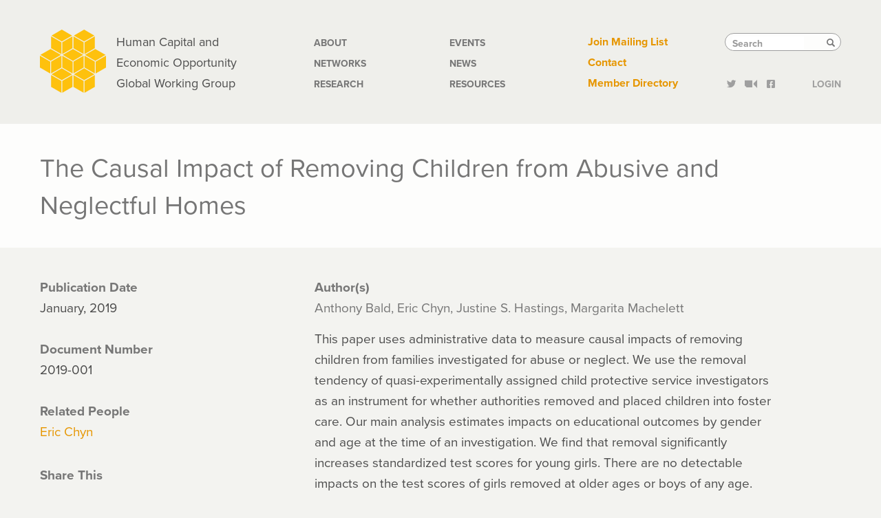

--- FILE ---
content_type: text/html; charset=UTF-8
request_url: https://hceconomics.uchicago.edu/research/working-paper/causal-impact-removing-children-abusive-and-neglectful-homes
body_size: 6154
content:
<!DOCTYPE html>
<html  lang="en" dir="ltr">
  <head>
    <meta charset="utf-8" />
<script async src="https://www.googletagmanager.com/gtag/js?id=G-TNDLEE87GB"></script>
<script>window.dataLayer = window.dataLayer || [];function gtag(){dataLayer.push(arguments)};gtag("js", new Date());gtag("set", "developer_id.dMDhkMT", true);gtag("config", "G-TNDLEE87GB", {"groups":"default","page_placeholder":"PLACEHOLDER_page_location"});gtag("config", "UA-45766857-1", {"groups":"default","anonymize_ip":true,"page_placeholder":"PLACEHOLDER_page_path"});</script>
<meta name="Generator" content="Drupal 10 (https://www.drupal.org)" />
<meta name="MobileOptimized" content="width" />
<meta name="HandheldFriendly" content="true" />
<meta name="viewport" content="width=device-width, initial-scale=1.0" />
<link rel="icon" href="/themes/hceo/assets/favicons/favicon.ico" type="image/vnd.microsoft.icon" />
<link rel="canonical" href="https://hceconomics.uchicago.edu/research/working-paper/causal-impact-removing-children-abusive-and-neglectful-homes" />
<link rel="shortlink" href="https://hceconomics.uchicago.edu/node/6442" />

    <title>The Causal Impact of Removing Children from Abusive and Neglectful Homes | HCEO</title>
    
    
  
  <link rel="apple-touch-icon" sizes="57x57" href="/themes/hceo/assets/favicons/apple-touch-icon-57x57.png">
  <link rel="apple-touch-icon" sizes="114x114" href="/themes/hceo/assets/favicons/apple-touch-icon-114x114.png">
  <link rel="apple-touch-icon" sizes="72x72" href="/themes/hceo/assets/favicons/apple-touch-icon-72x72.png">
  <link rel="apple-touch-icon" sizes="144x144" href="/themes/hceo/assets/favicons/apple-touch-icon-144x144.png">
  <link rel="apple-touch-icon" sizes="60x60" href="/themes/hceo/assets/favicons/apple-touch-icon-60x60.png">
  <link rel="apple-touch-icon" sizes="120x120" href="/themes/hceo/assets/favicons/apple-touch-icon-120x120.png">
  <link rel="apple-touch-icon" sizes="76x76" href="/themes/hceo/assets/favicons/apple-touch-icon-76x76.png">
  <link rel="apple-touch-icon" sizes="152x152" href="/themes/hceo/assets/favicons/apple-touch-icon-152x152.png">
  <link rel="apple-touch-icon" sizes="180x180" href="/themes/hceo/assets/favicons/apple-touch-icon-180x180.png">
  <link rel="icon" type="image/png" href="/themes/hceo/assets/favicons/favicon-192x192.png" sizes="192x192">
  <link rel="icon" type="image/png" href="/themes/hceo/assets/favicons/favicon-160x160.png" sizes="160x160">
  <link rel="icon" type="image/png" href="/themes/hceo/assets/favicons/favicon-96x96.png" sizes="96x96">
  <link rel="icon" type="image/png" href="/themes/hceo/assets/favicons/favicon-16x16.png" sizes="16x16">
  <link rel="icon" type="image/png" href="/themes/hceo/assets/favicons/favicon-32x32.png" sizes="32x32">
  <meta name="msapplication-TileColor" content="#ffc40d">
  <meta name="msapplication-TileImage" content="/themes/hceo/assets/favicons/mstile-144x144.png">
  <meta name="msapplication-config" content="/themes/hceo/assets/favicons/browserconfig.xml">
  <link rel="stylesheet" href="https://use.typekit.net/slf2djo.css">
  <link rel="stylesheet" href="https://uchicago-brand-fonts.s3.us-east-2.amazonaws.com/UChicagoSerif.css">
  <link rel="stylesheet" href="/themes/hceo/css/frameworks/reset.css" media="screen" type="text/css">
  
  
    <link rel="stylesheet" media="all" href="/sites/default/files/css/css_dgro9csuD8kharxz476rVGqyJR4-OARV1dVoscETFI4.css?delta=0&amp;language=en&amp;theme=hceo&amp;include=eJw9xkEKgDAMBMAPBfOmFFdaNESy0eLvBQ9ehmkRxUo7dUtzzMhd2C1RfVD_CR8WXJsRcg9M6ufisV4HXuRSG9M" />
<link rel="stylesheet" media="all" href="/sites/default/files/css/css_UIsGJJiPseEEhlD0J9Sn3A99oU57dnimAK-nZswlsYU.css?delta=1&amp;language=en&amp;theme=hceo&amp;include=eJw9xkEKgDAMBMAPBfOmFFdaNESy0eLvBQ9ehmkRxUo7dUtzzMhd2C1RfVD_CR8WXJsRcg9M6ufisV4HXuRSG9M" />

    
  </head>
  <body class="page-node-6442 path-research-working-paper-causal-impact-removing-children-abusive-and-neglectful-homes path-node page-node-type-research has-glyphicons">
    <a href="#main-content" class="visually-hidden focusable skip-link">
      Skip to main content
    </a>
    
      <div class="dialog-off-canvas-main-canvas" data-off-canvas-main-canvas>
    



<header class="masthead">
	<div class="container">
		<div class="row">
			<div class="hceoLogo group col-sm-4">
				<div class="hceoLogoArt">
					<a href="/" title="home"><img src="/themes/hceo/img/hceo_logo_96x96.svg" alt="HCEO"></a>
				</div>
				<div class="hceoLogoTxt">
					<h1><a href="/" title="Home">Human Capital and<br/>Economic Opportunity<br/> Global Working Group</a></h1>
				</div>
				<div class="hceoMenuToggle">
					<img src="/themes/hceo/img/hamburger.svg" alt="Toggle">
				</div>
			</div>

			<nav class="hceoMainNav navDrawer col-sm-4">
       		 	  <div class="region region-navigation">
    <nav role="navigation" aria-labelledby="block-mainnavigation-menu" id="block-mainnavigation">
            
  <h2 class="visually-hidden" id="block-mainnavigation-menu">Main navigation</h2>
  

        
      <ul class="menu menu--main nav">
                      <li class="first">
                                        <a href="/about" data-drupal-link-system-path="node/2916">About</a>
              </li>
                      <li>
                                        <a href="/networks" data-drupal-link-system-path="networks">Networks</a>
              </li>
                      <li>
                                        <a href="/research" data-drupal-link-system-path="node/3904">Research</a>
              </li>
                      <li>
                                        <a href="/events" data-drupal-link-system-path="events">Events</a>
              </li>
                      <li>
                                        <a href="/news" data-drupal-link-system-path="news">News</a>
              </li>
                      <li class="last">
                                        <a href="/resources" data-drupal-link-system-path="node/2903">Resources</a>
              </li>
        </ul>
  

  </nav>

  </div>

			</nav>

			<nav class="hceoSecNav navDrawer col-sm-2">
				  <div class="region region-tactical-navigation">
    <nav role="navigation" aria-labelledby="block-tacticallinks-menu" id="block-tacticallinks">
            
  <h2 class="visually-hidden" id="block-tacticallinks-menu">Tactical Links</h2>
  

        
      <ul class="menu menu--menu-tactical-links nav">
                      <li class="first">
                                        <a href="https://cehd.uchicago.edu/?page_id=6777">Join Mailing List</a>
              </li>
                      <li>
                                        <a href="/connect" data-drupal-link-system-path="node/4">Contact</a>
              </li>
                      <li class="last">
                                        <a href="/directory" data-drupal-link-system-path="directory">Member Directory</a>
              </li>
        </ul>
  

  </nav>

  </div>

			</nav>

			<div class="ucSearchContainer col-sm-2">						
				  <div class="region region-search">
    <div class="search-block-form block block-search block-search-form-block" data-drupal-selector="search-block-form" id="block-hceo-search" role="search">
  
      <h2 class="visually-hidden">Search</h2>
    
      <form action="/search/node" method="get" id="search-block-form" accept-charset="UTF-8">
  <div class="form-item js-form-item form-type-search js-form-type-search form-item-keys js-form-item-keys form-no-label form-group">
      <label for="edit-keys" class="control-label sr-only">Search</label>
  
  
  <div class="input-group"><input title="Enter the terms you wish to search for." data-drupal-selector="edit-keys" class="form-search form-control" placeholder="Search" type="search" id="edit-keys" name="keys" value="" size="15" maxlength="128" data-toggle="tooltip" /><span class="input-group-btn"><button type="submit" value="Search" class="button js-form-submit form-submit btn-primary btn icon-only"><span class="sr-only">Search</span><span class="icon glyphicon glyphicon-search" aria-hidden="true"></span></button></span></div>

  
  
  </div>
<div class="form-actions form-group js-form-wrapper form-wrapper" data-drupal-selector="edit-actions" id="edit-actions"></div>

</form>

  </div>

  </div>
					
				<div class="ucSocialLinks">
					<ul class="group">
						<li><a href="https://twitter.com/hceconomics"><i class="icon-twitter"></i></a></li>
						<li><a href="http://www.youtube.com/hceconomics"><i class="icon-video-01"></i></a></li>
						<li><a href="https://www.facebook.com/hceconomics"><i class="icon-facebook-01"></i></a></li>
						<li><a href="/members">Login</a></li>
					</ul>	
				</div>
				
			</div>
		</div>

	</div>
</header>

<div class="stickyTrigger" data-spy="affix" data-offset-top="425">
	<div class="hceoStickyNav">
		<div class="container">
			<div class="row">
				<div class="col-sm-1">
					<div class="hceoLogoArt">
						<a href="/" title="Home"><img src="/themes/hceo/img/hceo_logo_60x60.svg" alt=""></a>
					</div>
				</div>
				<div class="stickyToggle">
					<img src="/themes/hceo/img/hamburger.svg" alt="Toggle">
				</div>
				<div class="stickyNavBucket">
					
						<nav class="hceoStickyMainNav col-sm-7">
							  <div class="region region-navigation">
    <nav role="navigation" aria-labelledby="block-mainnavigation-menu" id="block-mainnavigation">
            
  <h2 class="visually-hidden" id="block-mainnavigation-menu">Main navigation</h2>
  

        
      <ul class="menu menu--main nav">
                      <li class="first">
                                        <a href="/about" data-drupal-link-system-path="node/2916">About</a>
              </li>
                      <li>
                                        <a href="/networks" data-drupal-link-system-path="networks">Networks</a>
              </li>
                      <li>
                                        <a href="/research" data-drupal-link-system-path="node/3904">Research</a>
              </li>
                      <li>
                                        <a href="/events" data-drupal-link-system-path="events">Events</a>
              </li>
                      <li>
                                        <a href="/news" data-drupal-link-system-path="news">News</a>
              </li>
                      <li class="last">
                                        <a href="/resources" data-drupal-link-system-path="node/2903">Resources</a>
              </li>
        </ul>
  

  </nav>

  </div>

						</nav>
						<nav class="hceoStickySecNav col-sm-4">
							  <div class="region region-tactical-navigation">
    <nav role="navigation" aria-labelledby="block-tacticallinks-menu" id="block-tacticallinks">
            
  <h2 class="visually-hidden" id="block-tacticallinks-menu">Tactical Links</h2>
  

        
      <ul class="menu menu--menu-tactical-links nav">
                      <li class="first">
                                        <a href="https://cehd.uchicago.edu/?page_id=6777">Join Mailing List</a>
              </li>
                      <li>
                                        <a href="/connect" data-drupal-link-system-path="node/4">Contact</a>
              </li>
                      <li class="last">
                                        <a href="/directory" data-drupal-link-system-path="directory">Member Directory</a>
              </li>
        </ul>
  

  </nav>

  </div>

						</nav>					
				</div>				
			</div>
		</div>
	</div>
</div>



 


<div class="main-title full-width">
	<div class="container">
		  <div class="region region-title">
        <h1 class="page-header">
<span>The Causal Impact of Removing Children from Abusive and Neglectful Homes</span>
</h1>


  </div>

		
	</div>
</div>




<div class="main-container container">
  <div class="row">

          <aside class="col-sm-3" role="complementary">
          <div class="region region-sidebar-first">
    <section id="block-publicationdate" class="block block-ctools-block block-entity-fieldnodefield-research-publication-date clearfix">
  
    

      
  <div class="field field--name-field-research-publication-date field--type-datetime field--label-above">
    <div class="field--label">Publication Date</div>
              <div class="field--item">January, 2019</div>
          </div>

  </section>

<section id="block-documentnumber" class="block block-ctools-block block-entity-fieldnodefield-document-number clearfix">
  
    

      
  <div class="field field--name-field-document-number field--type-string field--label-above">
    <div class="field--label">Document Number</div>
              <div class="field--item">2019-001</div>
          </div>

  </section>

<section id="block-relatedpeople-2" class="block block-ctools-block block-entity-fieldnodefield-authors clearfix">
  
    

      
  <div class="field field--name-field-authors field--type-entity-reference field--label-above">
    <div class="field--label">Related People</div>
          <div class="field--items">
              <div class="field--item"><a href="/people/eric-chyn" hreflang="und">Eric Chyn</a></div>
              </div>
      </div>

  </section>

<section id="block-sharethis" class="block block-sharethis block-sharethis-block clearfix">
  
      <h3 class="block-title">Share This</h3>
    

      <div class="sharethis-wrapper">
      <span st_url="https://hceconomics.uchicago.edu/research/working-paper/causal-impact-removing-children-abusive-and-neglectful-homes" st_title="The Causal Impact of Removing Children from Abusive and Neglectful Homes" class="st_sharethis"></span>

  </div>

  </section>


  </div>

      </aside>  <!-- /#sidebar-first -->
     
    
      

    <section class="col-sm-9">  
              <div class="highlighted">  <div class="region region-highlighted">
    <section class="views-element-container block block-views block-views-blockslideshow-block clearfix" id="block-views-block-slideshow-block">
  
    

      <div class="form-group"><div class="view view-slideshow view-id-slideshow view-display-id-block js-view-dom-id-9cda0762fa19c8f759c6a9dd7cbba13a5ba8e4b6d156e9fcf17959a9593acf56">
  
  
  

  
  
  

    

  
  

  
  
</div>
</div>

  </section>

<div data-drupal-messages-fallback class="hidden"></div>

  </div>
</div>
      
      <a id="main-content"></a>

	  <div class="main-content">
	      	      	        <div class="region region-content">
      
<article class="research full clearfix">

  
    

  
  <div class="content">
    
  <div class="field field--name-field-author field--type-string field--label-above">
    <div class="field--label">Author(s)</div>
              <div class="field--item">Anthony Bald, Eric Chyn, Justine S. Hastings, Margarita Machelett</div>
          </div>

            <div class="field field--name-body field--type-text-with-summary field--label-hidden field--item"><p>This paper uses administrative data to measure causal impacts of removing children from families investigated for abuse or neglect. We use the removal tendency of quasi-experimentally assigned child protective service investigators as an instrument for whether authorities removed and placed children into foster care. Our main analysis estimates impacts on educational outcomes by gender and age at the time of an investigation. We find that removal significantly increases standardized test scores for young girls. There are no detectable impacts on the test scores of girls removed at older ages or boys of any age. For older children, we also find few significant impacts of removal on the likelihood of having a juvenile conviction, graduating from high school, enrolling in a postsecondary institution, or having a teenage birth. We investigate potential mechanisms driving heterogeneous impacts by gender and age. Our results do not appear to be driven by heterogeneous effects on foster care placement, school mobility and quality, or participation in special education programs. For girls, we find that removal significantly increases the likelihood of post-investigation criminal charges or incarceration for parents and caretakers who are the perpetrators of abuse or neglect.</p>
</div>
      


          <div class="field field--name-field-link-to-research field--type-link field--label-hidden field--item">
      <a href="http://humcap.uchicago.edu/RePEc/hka/wpaper/Bald_Chyn_Hastings_etal_2019_causal-impact-removing-children.pdf"><i class="paperIcon"></i>View Research</a>
      </div>
    



  <div class="field field--name-field-jel-codes field--type-entity-reference field--label-above">
    <div class="field--label">JEL Codes</div>
          <div class="field--items">
              <div class="field--item">H75: State and Local Government: Health; Education; Welfare; Public Pensions</div>
          <div class="field--item">I21: Analysis of Education</div>
          <div class="field--item">I24: Education and Inequality</div>
          <div class="field--item">I28: Education: Government Policy</div>
          <div class="field--item">I38: Welfare and Poverty: Government Programs; Provision and Effects of Welfare Programs</div>
          <div class="field--item">J12: Marriage; Marital Dissolution; Family Structure; Domestic Abuse</div>
          <div class="field--item">J13: Fertility; Family Planning; Child Care; Children; Youth</div>
          <div class="field--item">J24: Human Capital; Skills; Occupational Choice; Labor Productivity</div>
              </div>
      </div>

  <div class="field field--name-field-tags field--type-entity-reference field--label-above">
    <div class="field--label">Keywords</div>
          <div class="field--items">
              <div class="field--item">child abuse and neglect</div>
          <div class="field--item">human capital</div>
              </div>
      </div>

  </div>

</article>


  </div>

	  </div>
    </section>

  </div>
</div>




<footer class="ucFooter">
	<div class="container">
		<div class="row">
			<div class="hceoFooterLogo col-sm-4">
				<img src="/themes/hceo/img/hceo_logo_167x167.svg" alt="HCEO">
			</div>
			<div class="ucFooterContact col-sm-4">
				  <div class="region region-footer-contact">
    <section id="block-footercontact" class="block block-block-content block-block-content9b2f433b-feef-4638-837c-a9cf828392c3 clearfix">
  
    

      
            <div class="field field--name-body field--type-text-with-summary field--label-hidden field--item"><p><a href="/"><strong>HCEO</strong></a><br>University of Chicago<br>Department of Economics <br>1126 East 59th Street<br> Chicago IL 60637</p>
<p>Phone: <a class="phone-link" href="tel:+17738341574">773.834.1574</a><br>Fax: 773.926.0928</p>
<p><a href="mailto:hceo@uchicago.edu">hceo@uchicago.edu</a></p>
</div>
      
  </section>


  </div>

			</div>
			<div class="ucFooterAck col-sm-4">
				  <div class="region region-footer-info">
    <section id="block-footerinfo" class="block block-block-content block-block-contentbac392d1-d8e6-4289-b609-a1b79467853c clearfix">
  
    

      
            <div class="field field--name-body field--type-text-with-summary field--label-hidden field--item"><p><a href="https://accessibility.uchicago.edu">Accessibility</a></p>
<p><a href="https://www.formstack.com/forms/?1057843-TjNOJoswjz=">Join Mailing List</a></p>
<p>HCEO is run by the <a href="http://cehd.uchicago.edu">Center for the Economics of Human Development</a>&nbsp;and is funded by the&nbsp;<a href="http://ineteconomics.org">Institute for New Economic Thinking</a>.</p>
</div>
      
  </section>


  </div>

			</div>
		</div>
	</div>
</footer>

  </div>

    
    <script type="application/json" data-drupal-selector="drupal-settings-json">{"path":{"baseUrl":"\/","pathPrefix":"","currentPath":"node\/6442","currentPathIsAdmin":false,"isFront":false,"currentLanguage":"en"},"pluralDelimiter":"\u0003","suppressDeprecationErrors":true,"ajaxPageState":{"libraries":"eJyNi9sKg0AMBX9oMZ8kWQ1r2tWEJOvl7yuFipQ-9OUwDHOySHgYKuQP9WrU88KRLgUqKivZzYRIDdY0iBGM1hRrNzJWKR0-cE9FpFTqccF6BA8O3yL5hEYxscNFv5zy8CSjPcjOa24Rsvwfbmd6eNAMGZ3SyrQ5vLebZWyVXgi7Z28","theme":"hceo","theme_token":null},"ajaxTrustedUrl":{"\/search\/node":true},"google_analytics":{"account":"G-TNDLEE87GB","trackOutbound":true,"trackMailto":true,"trackTel":true,"trackDownload":true,"trackDownloadExtensions":"7z|aac|arc|arj|asf|asx|avi|bin|csv|doc(x|m)?|dot(x|m)?|exe|flv|gif|gz|gzip|hqx|jar|jpe?g|js|mp(2|3|4|e?g)|mov(ie)?|msi|msp|pdf|phps|png|ppt(x|m)?|pot(x|m)?|pps(x|m)?|ppam|sld(x|m)?|thmx|qtm?|ra(m|r)?|sea|sit|tar|tgz|torrent|txt|wav|wma|wmv|wpd|xls(x|m|b)?|xlt(x|m)|xlam|xml|z|zip"},"bootstrap":{"forms_has_error_value_toggle":1,"popover_enabled":1,"popover_animation":1,"popover_auto_close":1,"popover_container":"body","popover_content":"","popover_delay":"0","popover_html":0,"popover_placement":"right","popover_selector":"","popover_title":"","popover_trigger":"click","tooltip_enabled":1,"tooltip_animation":1,"tooltip_container":"body","tooltip_delay":"0","tooltip_html":0,"tooltip_placement":"auto left","tooltip_selector":"","tooltip_trigger":"hover"},"sharethis":{"publisher":"dr-91ffe8af-37f-ddfb-5c1d-73a27a0acf60","version":"5x","doNotCopy":true,"hashAddressBar":false,"doNotHash":true},"mediaelement":{"attachSitewide":0},"user":{"uid":0,"permissionsHash":"39106a1e74c1977dec5a2fff8c1690f2774a2a17a1ef8ed1d868405d2b698820"}}</script>
<script src="/sites/default/files/js/js_8aRccP7GERGMxCuzdeq-WH3lMzBYgYNyIVKfDMRxJjo.js?scope=footer&amp;delta=0&amp;language=en&amp;theme=hceo&amp;include=eJyNy0EOwjAMRNELRc2RIie1UoOVsRwXyu1hQ4UQC3ZfTzMViBlOluu7ijkXGRLppGww3Ng_JAANsdTgnFffjXRZhRR9oQsdqQNdudAgfYS0mb8hzY2cY5OZz_plJu3Kzkewv651j8D4f3ifTzjNW2k"></script>
<script src="https://ws.sharethis.com/button/buttons.js"></script>

    

	<!--[if lte IE 7]><script src="/themes/hceo/js/ie_fixes/update_png.js"></script><![endif]-->

  </body>
</html>
